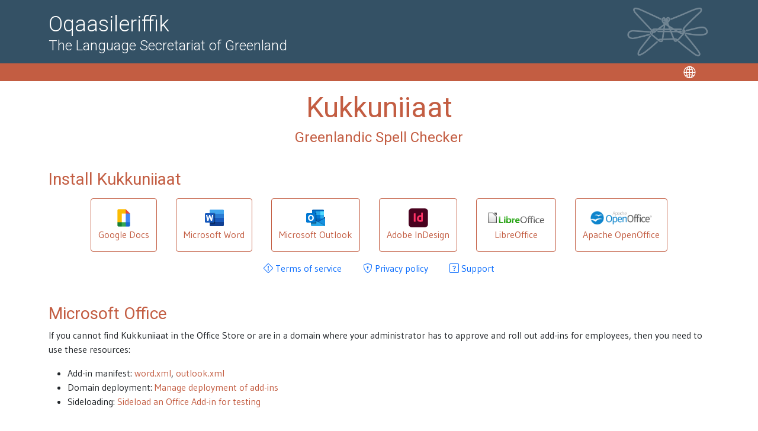

--- FILE ---
content_type: text/html; charset=UTF-8
request_url: https://kukkuniiaat.gl/
body_size: 3534
content:
<!DOCTYPE html>
<html>
<head>
	<meta charset="UTF-8">
	<meta name="viewport" content="width=device-width, initial-scale=1">
	<title>Greenlandic Spell Checker &laquo; Kukkuniiaat &laquo; Oqaasileriffik</title>

	<link rel="shortcut icon" href="_static/favicon.png">
	<link rel="stylesheet" href="https://fonts.googleapis.com/css?family=Gudea%3A100%2C100italic%2C200%2C200italic%2C300%2C300italic%2C400%2C400italic%2C500%2C500italic%2C600%2C600italic%2C700%2C700italic%2C800%2C800italic%2C900%2C900italic%7CRoboto%3A100%2C100italic%2C200%2C200italic%2C300%2C300italic%2C400%2C400italic%2C500%2C500italic%2C600%2C600italic%2C700%2C700italic%2C800%2C800italic%2C900%2C900italic&#038;ver=5.5.3" type="text/css" media="all" />
	<link rel="stylesheet" href="https://cdn.jsdelivr.net/npm/bootstrap-icons@1.8/font/bootstrap-icons.css">
	<link rel="stylesheet" href="https://cdn.jsdelivr.net/npm/bootstrap@5.1/dist/css/bootstrap.min.css">
	<link rel="stylesheet" href="_static/kukkuniiaat.css?1684918767">
	<link rel="alternate" hreflang="da" href="https://kukkuniiaat.gl/?ui=da">
	<link rel="alternate" hreflang="kl" href="https://kukkuniiaat.gl/?ui=kl">
	<link rel="alternate" hreflang="en" href="https://kukkuniiaat.gl/?ui=en">
	<link rel="alternate" hreflang="x-default" href="https://kukkuniiaat.gl/">
	<script src="https://cdn.jsdelivr.net/npm/jquery@3.6/dist/jquery.min.js"></script>
	<script src="https://cdn.jsdelivr.net/npm/bootstrap@5.1/dist/js/bootstrap.bundle.min.js"></script>
	<script src="_static/l10n.js?1760087336"></script>
	<script src="_static/kukkuniiaat.js?1651834600"></script>
</head>
<body class="d-flex flex-column">

<header>
	<div class="container">
	<div class="logo">
		<a href="https://oqaasileriffik.gl/" class="text-decoration-none">
		<h1>Oqaasileriffik</h1>
		<h3>The Language Secretariat of Greenland</h3>
		</a>
	</div>
	</div>

	<div class="menu">
	<div class="container">
		<div class="lang-select">
			<a class="dropdown text-decoration-none fs-5" id="dropLanguages" data-bs-toggle="dropdown" data-bs-auto-close="true" aria-expanded="false"><i class="bi bi-globe2"></i></a>
			<ul class="dropdown-menu" aria-labelledby="dropLanguages">
				<li><a href="?ui=kl" class="item l10n" data-which="kl" title="Kalaallisut"><tt>KAL</tt> <span>Kalaallisut</span></a></li>
				<li><a href="?ui=da" class="item l10n" data-which="da" title="Dansk"><tt>DAN</tt> <span>Dansk</span></a></li>
				<li><a href="?ui=en" class="item l10n" data-which="en" title="English"><tt>ENG</tt> <span>English</span></a></li>
			</ul>
		</div>
	</div>
	</div>
</header>

<div class="container flex-grow-1">

<div class="row">
<div class="col text-center my-3">
<a href="./" class="text-decoration-none">
<h1 class="title">Kukkuniiaat</h1>
<h4>Greenlandic Spell Checker</h4>
</a>
</div>
</div>

<script>
g_root = true;
</script>

<div class="row">
<div class="col my-3">
<h3>Install Kukkuniiaat</h3>

<div class="d-flex justify-content-center my-3 frontends">
<a class="btn btn-outline-primary mx-3 py-3" href="https://workspace.google.com/marketplace/app/kukkuniaat/173417079637" target="_blank"><img src="_static/frontend-google-editors-32.png"><br>Google Docs</a>
<a class="btn btn-outline-primary mx-3 py-3" href="https://appsource.microsoft.com/product/office/WA104382089" target="_blank"><img src="_static/frontend-word-32.png"><br>Microsoft Word</a>
<a class="btn btn-outline-primary mx-3 py-3" href="https://appsource.microsoft.com/product/office/WA200004219"><img src="_static/frontend-outlook-32.png"><br>Microsoft Outlook</a>
<a class="btn btn-outline-primary mx-3 py-3" href="https://exchange.adobe.com/apps/cc/86095987/kukkuniiaat"><img src="_static/frontend-indesign.svg"><br>Adobe InDesign</a>
<a class="btn btn-outline-primary mx-3 py-3" href="/d/Kukkuniiaat.oxt"><img src="_static/frontend-libreoffice-60.png"><br>LibreOffice</a>
<a class="btn btn-outline-primary mx-3 py-3" href="/d/Kukkuniiaat.oxt"><img src="_static/frontend-openoffice-160.png"><br>Apache OpenOffice</a>
</div>

<div class="text-center my-3">
<a class="link-primary mx-3" href="./terms"><i class="bi bi-exclamation-diamond"></i> Terms of service</a>
<a class="link-primary mx-3" href="./terms#privacy"><i class="bi bi-shield-lock"></i> Privacy policy</a>
<a class="link-primary mx-3" href="./help"><i class="bi bi-question-square"></i> Support</a>
</div>

</div>
</div>

<div class="row">
<div class="col my-3">
<h3>Microsoft Office</h3>
<p>If you cannot find Kukkuniiaat in the Office Store or are in a domain where your administrator has to approve and roll out add-ins for employees, then you need to use these resources:</p>

<ul>
	<li>Add-in manifest: <a href="/gas/1.0.4/mso.xml">word.xml</a>, <a href="/gas/1.0.4/outlook.xml">outlook.xml</a></li>
	<li>Domain deployment: <a href="https://docs.microsoft.com/office365/admin/manage/manage-deployment-of-add-ins">Manage deployment of add-ins</a></li>
	<li>Sideloading: <a href="https://docs.microsoft.com/office/dev/add-ins/testing/test-debug-office-add-ins#sideload-an-office-add-in-for-testing">Sideload an Office Add-in for testing</a></li>
</ul>
</div>
</div>

<div class="row">
<div class="col my-3">
<h3>LibreOffice / Apache OpenOffice</h3>
<p><a href="https://oqaasileriffik.gl/wp-content/uploads/2021/02/Instruction-to-Mac-about-Kukkuniiaat1.pdf">Guide for macOS (pdf)</a></p>

<ul>
	<li>If you don’t have <a href="http://www.libreoffice.org/download/libreoffice-fresh/">LibreOffice</a> on your computer already, download it.</li>
<li>Download <a href="https://www.oracle.com/technetwork/java/javase/downloads/index.html">Java SE</a> og install it on your computer</li>
<li>Download <a href="/d/Kukkuniiaat.oxt">Kukkuniiaat</a> (It’s the same ‘<b>Spellchecker (54MiB)</b>‘ you can get above)</li>
<li>Open<b> LibreOffice</b> then go to: <b><i><b>Preferences</b></i></b> → <b>A</b><b>d</b><b>vance</b><b>d</b> → <b>Java</b><b> Options</b> → choose the latest <b>Java</b></li>
<li>Go to: <b><i><b>Tools</b></i></b> → <b><i><b>Extension Manager</b></i></b></li>
<li>Choose <b><i><b>Add</b></i></b></li>
<li>Choose <b>kukkuniiaat.oxt</b> and go to: <b><i><b>O</b></i></b><b><i><b>pen</b></i></b></li>
<li>Quit <b>LibreOffice</b> and restart it</li>
<li>Go to: <b><i><b>Preferences</b></i></b> and below <b><i><b>Language Settings</b></i></b><b>, </b>go to: <b><i><b>Languages</b></i></b></li>
<li>On the: <b><i><b>Default</b></i></b> <b>Languages </b><b>for </b><b><i><b>D</b></i></b><b>o</b><b><i><b>c</b></i></b><b>ument</b><b><i><b>s</b></i></b> choose <b><i>K</i></b><b><i>alaallisut</i></b> then press the <em><b>Apply</b></em>-botton</li>
<li><b>Kukkuniiaat</b> is ready to use!</li>
</ul>
</div>
</div>

<div class="row">
<div class="col my-3">
<h3>About Kukkuniiaat</h3>
<div class="text-center my-3">
<a class="btn btn-outline-primary" href="https://oqaasileriffik.gl/wp-content/uploads/2011/02/Tekniken%20bag%20Kukkuniiaat%20(en).pdf"><i class="bi bi-filetype-pdf"></i> The technology behind Kukkuniiaat (pdf)</a>
</div>
</div>
</div>

</div>

<footer>
	<div class="container footer">
		<section class="row main-footer">
			<div class="col">
				<div class="footer-title">
				<h2>Contact</h2>
				</div>
				<div class="row flex-nowrap mb-2">
					<div class="col-auto pr-0"><i aria-hidden="true" class="bi bi-envelope-fill"></i></div>
					<div class="col nowrap"><a href="mailto:oqaasileriffik@oqaasileriffik.gl" class="text-decoration-none">oqaasileriffik@oqaasileriffik.gl</a></div>
				</div>
				<div class="row flex-nowrap mb-2">
					<div class="col-auto pr-0"><i aria-hidden="true" class="bi bi-telephone-fill"></i></div>
					<div class="col nowrap"><a href="tel:+299384060" class="text-decoration-none">(+299) 38 40 60</a></div>
				</div>
				<div class="row flex-nowrap">
					<div class="col-auto pr-0"><i aria-hidden="true" class="bi bi-geo-alt-fill"></i></div>
					<div class="col"><a href="https://www.google.com/maps?q=Oqaasileriffik,%20Nuuk" class="text-decoration-none">Ceresvej 7-1<br>Postboks 980<br>3900 Nuuk<br>Kalaallit Nunaat</a></div>
				</div>
			</div>

			<div class="col">
				<div class="footer-title">
				<h2>Opening hours</h2>
				</div>
				<div class="row mb-2">
					<div class="col">Monday - Friday</div>
					<div class="col">8:00 - 16:00</div>
				</div>
				<div class="row text-orange">
					<div class="col">Saturday - Sunday</div>
					<div class="col">Closed</div>
				</div>
			</div>

			<div class="col-auto">
				<div class="footer-title">
				<h2>Newsletter sign-up</h2>
				</div>
				<div class="row mb-4">
					<div class="col">Sign up for news via e-mail</div>
				</div>
				<a role="button" class="btn btn-outline-secondary" href="https://groups.google.com/a/oqaasileriffik.gl/forum/#!forum/news/join" target="_blank" rel="noopener">
					<div class="row flex-nowrap">
							<div class="col-auto pr-0"><i aria-hidden="true" class="bi bi-envelope"></i></div>
							<div class="col">Sign up</div>
					</div>
				</a>
			</div>
		</section>
	</div>
	<div class="footer-line">
	</div>
	<div class="footer copyright text-center">
		<section>
			<div><span class="copyr">©</span> 2022 <span class="sep">|</span> Oqaasileriffik</div>
		</section>
	</div>
</footer>

<script async src="https://www.googletagmanager.com/gtag/js?id=G-6GQ1WRMFZ6"></script>
<script>
  window.dataLayer = window.dataLayer || [];
  function gtag(){dataLayer.push(arguments);}
  gtag('js', new Date());

  gtag('config', 'G-6GQ1WRMFZ6');
</script>

<script>
  var _paq = window._paq = window._paq || [];
  _paq.push(['trackPageView']);
  _paq.push(['enableLinkTracking']);
  (function() {
    var u="//oqaasileriffik.gl/matomo/";
    _paq.push(['setTrackerUrl', u+'matomo.php']);
    _paq.push(['setSiteId', '4']);
    var d=document, g=d.createElement('script'), s=d.getElementsByTagName('script')[0];
    g.async=true; g.src=u+'matomo.js'; s.parentNode.insertBefore(g,s);
  })();
</script>

</body>
</html>


--- FILE ---
content_type: text/css
request_url: https://kukkuniiaat.gl/_static/kukkuniiaat.css?1684918767
body_size: 1134
content:
html, body {
	min-height: 100vh;
	font-family: Gudea, Roboto, sans-serif;
}

h1, h2, h3, h4, h5, h6 {
	color: #C35D42;
	font-family: Roboto, sans-serif;
	font-weight: 400;
}
a {
	color: #c35d42;
	text-decoration: none;
}
a:hover {
	color: #af4228;
	text-decoration: underline;
}
.text-orange {
	color: #db6159;
}
.text-blue {
	color: #345165;
}
.title {
	font-size: 48px;
}

header {
	background-color: #345165;
}
header .logo {
	height: auto;
	padding-top: 20px;
	padding-bottom: 16px;
	font-size: 1.3rem;
	color: #fff;
}
header a, header i {
	color: #fff;
}
header a:hover {
	color: #ccc;
}
.logo {
	background-image: url(oqaasileriffik.png);
	background-repeat: no-repeat;
	background-position: right;
	background-size: auto 83%;
}
header h1, header h3 {
	font-size: 36px;
	font-weight: 300;
	color: #FFFFFF;
	margin: 0;
}
header h3 {
	font-size: 24px;
}
.menu {
	background-color: #c35d42;
}
.menu .lang-select {
	display: flex;
	justify-content: flex-end;
	flex-direction: row;
	margin-right: 1.5rem;
}
.menu .lang-select .item {
	margin-left: .5rem;
}
.menu .item {
	display: flex;
	padding: 2px;
	color: #212529;
}
.item tt {
	color: #c35d42;
	margin-right: 1ex;
}
.menu i.item {
	padding-top: 5px;
}
.frontends img {
	max-height: 32px;
}
@media screen and (max-width: 575px) {
	header .logo {
		padding-top: 10px;
		padding-bottom: 8px;
	}
	header .logo {
		background-position-y: .3rem;
	}
	header h1 {
		font-size: 28px;
	}
	header h3 {
		font-size: 14px;
	}
	.title {
		font-size: 36px;
	}
	.menu .lang-select {
		margin-right: 0;
	}
}

.btn-primary, .btn-check:checked + .btn-outline-primary {
	background-color: #c35d42;
	border-color: #c35d42;
	color: #fff;
}
.btn-primary:hover, .btn-primary:focus, .btn-check:active + .btn-outline-primary {
	background-color: #af4228;
	border-color: #af4228;
	color: #fff;
}

.btn-outline-primary {
	border-color: #c35d42;
	color: #c35d42;
}
.btn-outline-primary:hover, .btn-outline-primary:focus {
	border-color: #af4228;
	background-color: #fff;
	color: #af4228;
}

.btn-outline-secondary {
	border-color: #345165;
	color: #345165;
}
.btn-outline-secondary:hover, .btn-outline-secondary:focus {
	border-color: #547185;
	background-color: #fff;
	color: #547185;
}

div:target {
	background-color: #ddd;
	padding: 1ex;
}

footer {
	margin-top: 2rem;
	background-color: #d6d7d2;
	color: #345165;
}
.footer {
	flex-wrap: wrap;
	padding-bottom: 0;
}
.footer a {
	color: #345165;
}
.main-footer {
	width: 100%;
	padding-top: 2rem;
	padding-bottom: 2rem;
	justify-content: space-between;
}
.footer-title {
	margin-top: 1.2em;
	padding-bottom: .5em;
}
.footer-title h2 {
	display: inline-block;
	color: #345165;
	font-size: 1.3rem;
	font-weight: 600;
	text-transform: uppercase;
	padding-bottom: .5em;
	border-bottom: 1px solid #345165;
	white-space: nowrap;
}
.footer .btn {
	padding-left: 1.5rem;
	padding-right: 1.5rem;
}
.footer-line {
	border-top: 1px solid #B6B6B6c0;
}
.footer.copyright {
	padding-top: .4rem;
	padding-bottom: .6rem;
	justify-content: center;
}
span.copyr {
	font-size: 104%;
	font-family: Roboto, Gudea, sans-serif;
}
span.sep {
	padding-left: .3em;
	padding-right: .3em;
}


--- FILE ---
content_type: image/svg+xml
request_url: https://kukkuniiaat.gl/_static/frontend-indesign.svg
body_size: 1637
content:
<svg id="Layer_2" data-name="Layer 2" xmlns="http://www.w3.org/2000/svg" width="42" height="40.5" viewBox="0 0 42 40.5">
  <g id="Surfaces">
    <g id="Publishing_Surface" data-name="Publishing Surface">
      <g id="Outline_no_shadow" data-name="Outline no shadow">
        <path id="Path_83228" data-name="Path 83228" d="M7,0H35a7,7,0,0,1,7,7V33.5a7,7,0,0,1-7,7H7a7,7,0,0,1-7-7V7A7,7,0,0,1,7,0Z" fill="#49021f"/>
      </g>
    </g>
  </g>
  <g id="Outlined_Mnemonics_Logos" data-name="Outlined Mnemonics &amp; Logos" transform="translate(11.322 9.039)">
    <g id="Id">
      <path id="Path_83183" data-name="Path 83183" d="M18.743,14.238V31.628q0,.278-.25.278H15.318c-.149,0-.222-.092-.222-.278V14.238c0-.148.083-.222.25-.222h3.175a.2.2,0,0,1,.222.222Z" transform="translate(-15.096 -12.542)" fill="#f36"/>
      <path id="Path_83184" data-name="Path 83184" d="M31.282,31.792a8.6,8.6,0,0,1-3.7-.777,5.888,5.888,0,0,1-2.594-2.345,7.5,7.5,0,0,1-.944-3.927,7.247,7.247,0,0,1,.944-3.635,6.924,6.924,0,0,1,2.747-2.664,8.866,8.866,0,0,1,4.356-1q.138,0,.361.014c.148.01.472.023.676.042V12.247c0-.129.055-.194.167-.194h3.218a.147.147,0,0,1,.166.166V28.407q0,.472.042,1.027t.069,1a.286.286,0,0,1-.167.278,12.689,12.689,0,0,1-2.672.833A15.052,15.052,0,0,1,31.282,31.792Zm1.842-3.441V20.775a5.15,5.15,0,0,0-.607-.083,5.5,5.5,0,0,0-.569-.028,4.284,4.284,0,0,0-1.942.444,3.57,3.57,0,0,0-2.026,3.469,4.889,4.889,0,0,0,.292,1.776,3.382,3.382,0,0,0,.777,1.221,2.962,2.962,0,0,0,1.166.694,4.566,4.566,0,0,0,1.429.222c.259,0,.5-.009.721-.028A4.642,4.642,0,0,0,33.123,28.351Z" transform="translate(-17.33 -12.052)" fill="#f36"/>
    </g>
  </g>
</svg>


--- FILE ---
content_type: text/javascript
request_url: https://kukkuniiaat.gl/_static/kukkuniiaat.js?1651834600
body_size: 1341
content:
'use strict';

let g_lang = 'en';
let g_root = false;

function escHTML(t) {
	return t.replace(/&/g, '&amp;').replace(/</g, '&lt;').replace(/>/g, '&gt;').replace(/"/g, '&quot;').replace(/'/g, '&apos;');
}

function ls_get(key, def) {
	let v = null;
	try {
		v = window.localStorage.getItem(key);
	}
	catch (e) {
	}
	if (v === null) {
		v = def;
	}
	else {
		v = JSON.parse(v);
	}
	return v;
}

function ls_set(key, val) {
	try {
		window.localStorage.setItem(key, JSON.stringify(val));
	}
	catch (e) {
	}
}

function l10n_detectLanguage() {
	g_lang = ls_get('lang', navigator.language).replace(/^([^-_]+).*$/, '$1');
	if (/\/(da|en|kl)$/i.test(location.pathname)) {
		g_lang = location.pathname.slice(-2);
	}
	if (!l10n.s.hasOwnProperty(g_lang)) {
		g_lang = 'en';
	}
	return g_lang;
}

function l10n_translate(s, g) {
	s = '' + s; // Coerce to string

	if (s === 'EMPTY') {
		return '';
	}

	let t = '';

	// If the string doesn't exist in the locale, fall back
	if (!l10n.s[g_lang].hasOwnProperty(s)) {
		// Try English
		if (l10n.s.hasOwnProperty('en') && l10n.s.en.hasOwnProperty(s)) {
			t = l10n.s.en[s];
		}
		// ...then Danish
		else if (l10n.s.hasOwnProperty('da') && l10n.s.da.hasOwnProperty(s)) {
			t = l10n.s.da[s];
		}
		// ...give up and return as-is
		else {
			t = s;
		}
	}
	else {
		t = l10n.s[g_lang][s];
	}

	let did = false;
	do {
		did = false;
		let rx = /\{([A-Z0-9_]+)\}/g;
		let ms = [];
		let m = null;
		while ((m = rx.exec(t)) !== null) {
			ms.push(m[1]);
		}
		for (let i=0 ; i<ms.length ; ++i) {
			let nt = l10n_translate(ms[i]);
			if (nt !== ms[i]) {
				t = t.replace('{'+ms[i]+'}', nt);
				did = true;
			}
		}

		rx = /%([a-zA-Z0-9]+)%/;
		m = null;
		while ((m = rx.exec(t)) !== null) {
			let rpl = '\ue001'+m[1]+'\ue001';
			if (typeof g === 'object' && g.hasOwnProperty(m[1])) {
				rpl = g[m[1]];
			}
			t = t.replace(m[0], rpl);
			did = true;
		}
	} while (did);

	t = t.replace(/\ue001/g, '%');
	return t;
};

function _l10n_world_helper() {
	let e = $(this);
	let k = e.attr('data-l10n');
	let v = l10n_translate(k);

	if (k === v) {
		return;
	}

	if (/^TXT_/.test(k)) {
		v = '<p>'+v.replace(/\n+<ul>/g, '</p><ul>').replace(/\n+<\/ul>/g, '</ul>').replace(/<\/ul>\n+/g, '</ul><p>').replace(/\n+<li>/g, '<li>').replace(/\n\n+/g, '</p><p>').replace(/\n/g, '<br>')+'</p>';
	}
	e.html(v);
	if (/^TXT_/.test(k)) {
		l10n_world(e);
	}
}

function l10n_world(node) {
	if (!node) {
		node = document;
	}
	$(node).find('[data-l10n]').each(_l10n_world_helper);
	$(node).find('[data-l10n-alt]').each(function() {
		let e = $(this);
		let k = e.attr('data-l10n-alt');
		let v = l10n_translate(k);
		e.attr('alt', v);
	});
	$(node).find('[data-l10n-href]').each(function() {
		let e = $(this);
		let k = e.attr('data-l10n-href');
		let v = l10n_translate(k);
		e.attr('href', v);
	});
	if (node === document) {
		$('html').attr('lang', g_lang);
	}
}

function init() {
	/*
	$('a.l10n').click(function() {
		g_lang = $(this).attr('data-which');
		ls_set('lang', g_lang);
		if (!g_root) {
			window.location.search = '?uilang='+g_lang;
		}
		else {
			l10n_world();
		}
		return false;
	});
	l10n_detectLanguage();
	l10n_world();
	//*/
}

window.addEventListener('load', init);


--- FILE ---
content_type: text/javascript
request_url: https://kukkuniiaat.gl/_static/l10n.js?1760087336
body_size: 543
content:
/*!
 * Copyright 2021-2022 Oqaasileriffik <oqaasileriffik@oqaasileriffik.gl> at https://oqaasileriffik.gl/
 *
 * This project is free software: you can redistribute it and/or modify
 * it under the terms of the GNU General Public License as published by
 * the Free Software Foundation, either version 3 of the License, or
 * (at your option) any later version.
 *
 * This project is distributed in the hope that it will be useful,
 * but WITHOUT ANY WARRANTY; without even the implied warranty of
 * MERCHANTABILITY or FITNESS FOR A PARTICULAR PURPOSE.  See the
 * GNU General Public License for more details.
 *
 * You should have received a copy of the GNU General Public License
 * along with this project.  If not, see <http://www.gnu.org/licenses/>.
 */
'use strict';

let l10n = {
	lang: 'en',
	s: {},
	};

l10n.s.dan = {
};

l10n.s.eng = {
};

l10n.s.kal = {
};

l10n.s.da = l10n.s.dan;
l10n.s.en = l10n.s.eng;
l10n.s.kl = l10n.s.kal;
